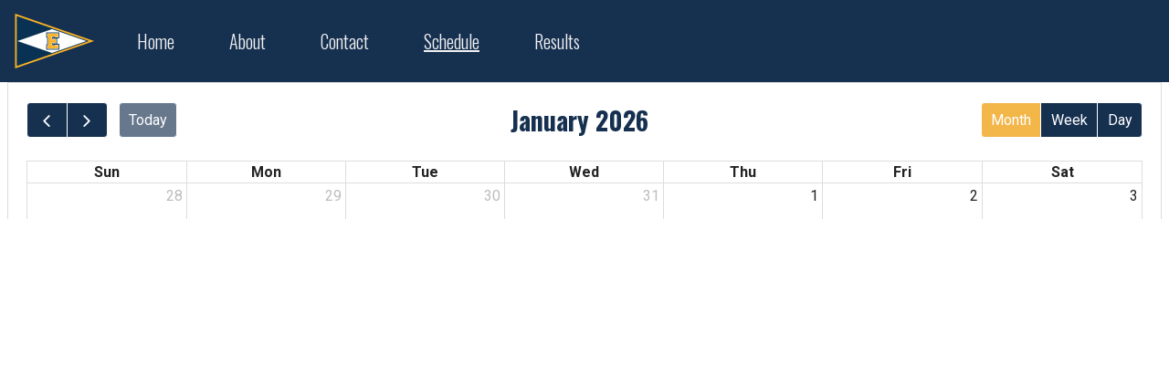

--- FILE ---
content_type: text/html;charset=UTF-8
request_url: https://www.egrsailing.org/schedule
body_size: 728
content:
<!DOCTYPE html><html lang="en"><head>
    <meta charset="UTF-8">
    <meta http-equiv="X-UA-Compatible" content="IE=edge">
    <link href="https://d33wubrfki0l68.cloudfront.net/css/9445a37e4957902ed64e054a11a904457f65bb02/styles.css" rel="stylesheet">
    <meta name="viewport" content="width=device-width, initial-scale=1.0">
    <link rel="apple-touch-icon" sizes="180x180" href="/apple-touch-icon.png">
    <link rel="icon" type="image/png" sizes="32x32" href="/favicon-32x32.png">
    <link rel="icon" type="image/png" sizes="16x16" href="/favicon-16x16.png">
    <link rel="manifest" href="/site.webmanifest">
    <link rel="mask-icon" href="/safari-pinned-tab.svg" color="#313da8">
    <meta name="msapplication-TileColor" content="#ffc40d">
    <meta name="theme-color" content="#ffffff">
    
    <title>Schedule</title>

</head>

<body>
    <link rel="stylesheet" href="https://cdnjs.cloudflare.com/ajax/libs/font-awesome/4.7.0/css/font-awesome.min.css">
    <div class="topnav" id="Mytopnav">
        <b href="./home.html">
            <img style="width: auto;  height: 60px;" src="https://d33wubrfki0l68.cloudfront.net/dc912ec0ecf9e7a92d6f7bc93d5f3daaff969ed8/cc4f9/images/burgee.png" alt="Burgee">
        </b>
        <a href="/home">Home</a>
        <a href="/about">About</a>
        <a href="/contact">Contact</a>
        <a href="/schedule"><u>Schedule</u></a>
        <a href="https://scores.hssailing.org/schools/east-grand-rapids/f22/">Results</a>
        <a href="javascript:void(0);" class="icon" onclick="openNav()">
            <i class="fa fa-bars"></i>
        </a>
    </div>
    <div id="mySidenav" class="sidenav">
        <a href="javascript:void(0)" class="closebtn" onclick="closeNav()">×</a>
        <a href="/home">Home</a>
        <a href="/about">About</a>
        <a href="/contact">Contact</a>
        <a href="/schedule"><u>Schedule</u></a>
        <a href="https://scores.hssailing.org/schools/east-grand-rapids/f22/">Results</a>
    </div>
    <div class="main">
        <iframe src="https://embed.styledcalendar.com/#9AmkrSdwVJfnakGKszYm" title="Styled Calendar" class="styled-calendar-container" style="width: 100%; border: none; overflow: hidden;" data-cy="calendar-embed-iframe" id="iFrameResizer0" scrolling="no"></iframe>
        
    </div>



</body></html>

--- FILE ---
content_type: text/css; charset=utf-8
request_url: https://d33wubrfki0l68.cloudfront.net/css/9445a37e4957902ed64e054a11a904457f65bb02/styles.css
body_size: 919
content:
@import url(https://fonts.googleapis.com/css2?family=Oswald:wght@300&display=swap);.topnav{z-index:1;background-color:#163050;overflow:hidden;position:fixed;top:0;left:0;width:100%;height:90px}.topnav a{float:left;display:block;color:#f2f2f2;text-align:center;padding:30px;text-decoration:none;font-size:20px;font-family:Oswald,sans-serif}.topnav b{padding:15px 15px;margin:auto;float:left;display:block}.topnav c{padding:15px 30px;margin:auto;float:left;display:block;text-align:center;text-decoration:none;font-size:40px;font-family:Oswald,sans-serif;color:#f2b649}.topnav a:hover{color:#f2b649}.topnav a.active{color:#f2b649}.topnav .icon{display:none}.main{margin-top:90px;font-family:Oswald,sans-serif;color:#163050}.sidenav{height:100%;width:0;position:fixed;z-index:1;top:0;right:0;background-color:#163050;overflow-x:hidden;padding-top:60px;transition:.5s}.sidenav a{padding:8px 8px 8px 32px;text-decoration:none;font-size:20px;font-family:Oswald,sans-serif;color:#f2f2f2;display:block;transition:.3s}.sidenav a:hover{color:#f2b649}.sidenav .closebtn{position:absolute;float:right;padding:22px;top:0;right:9px;font-size:36px;margin-left:50px}#main{transition:margin-left .5s;padding:20px}@media screen and (max-height:450px){.sidenav{padding-top:15px}.sidenav a{font-size:18px}}@media screen and (max-width:425px){.topnav .logo{display:none}}@media screen and (min-width:600px){.about{width:70%}}@media screen and (max-width:600px){.topnav a{display:none}.topnav .icon{float:right;display:block}.about{width:70%}}.slideshow-container{max-width:100%;margin:auto;position:relative}.mySlides{display:none}.next:hover,.prev:hover{background-color:rgba(0,0,0,.8)}.dot{cursor:pointer;height:15px;width:15px;margin:10px 2px;background-color:#bbb;border-radius:50%;display:inline-block;transition:background-color .6s ease}.next,.prev{cursor:pointer;position:absolute;top:50%;width:auto;padding:16px;color:#fff;font-weight:700;font-size:18px;transition:.6s ease;border-radius:0 3px 3px 0;user-select:none}.next{right:0;border-radius:3px 0 0 3px}.active,.dot:hover{background-color:#717171}.coaches{padding:20px}input[type=text],select,textarea{width:100%;padding:12px;border:1px solid #ccc;border-radius:4px;box-sizing:border-box;margin-top:6px;margin-bottom:16px;resize:vertical}input[type=email],select,textarea{width:100%;padding:12px;border:1px solid #ccc;border-radius:4px;box-sizing:border-box;margin-top:6px;margin-bottom:16px;resize:vertical}.submit{background-color:#163050;color:#fff;width:100%;padding:12px 20px;border:none;border-radius:4px;cursor:pointer}.submit:hover{background-color:#4787bb}.contactdiv{font-size:20px;border-radius:5px;background-color:#f1f1f1;padding:20px}form{border:4px solid #f1f1f1}.container{text-align:center;padding:10px;background-color:#f1f1f1}input[type=submit],input[type=text]{width:100%;padding:12px;margin:8px 0;display:inline-block;border:1px solid #ccc;box-sizing:border-box;margin-bottom:16px}.homeinfo{background-color:#163050;color:#fff;padding:30px 20px;text-align:center;text-decoration:none;font-size:16px}.button{background-color:#f2b649;border:none;color:#fff;padding:15px 32px;text-align:center;text-decoration:none;display:inline-block;font-size:16px;border-radius:12px}.about{display:block;margin-left:auto;margin-right:auto;border-radius:10px;color:#163050;padding:30px 20px;text-align:center;text-decoration:none;font-size:20px}.thanks{text-align:center}

--- FILE ---
content_type: text/css; charset=utf-8
request_url: https://embed.styledcalendar.com/assets/iframe-BA8AxrSL.css
body_size: 406
content:
:root{--fc-button-active-bg-color: none;--fc-button-active-border-color: none;--fc-button-hover-border-color: none}html{background-color:var(--sc-main-background-color)}#styled-calendar-container{background-color:var(--sc-main-background-color);padding:var(--sc-main-padding);border:var(--sc-main-border);border-radius:var(--sc-main-border-radius);font-family:var(--sc-body-font-family);font-size:var(--sc-body-font-size);font-weight:var(--sc-body-font-weight);color:var(--sc-base-body-font-color);font-style:var(--sc-body-font-style);font-display:block!important}#styled-calendar-container button{font-family:var(--sc-body-font-family)}.fc .fc-toolbar-title{font-family:var(--sc-title-font-family);font-size:var(--sc-title-font-size);font-weight:var(--sc-title-font-weight);color:var(--sc-title-font-color);font-style:var(--sc-title-font-style)}a:-webkit-any-link{color:var(--sc-base-body-font-color)}.fc-daygrid-event{white-space:var(--sc-grid-event-white-space)}.fc-daygrid-dot-event .fc-event-title{font-weight:400}.fc-daygrid-event-dot,.fc-list-event-dot{border-color:var(--sc-event-dot-color)!important}.fc-event-time{font-weight:700}.fc-toolbar-chunk{display:flex;flex-wrap:wrap;align-items:center}.fc .fc-button,.fc .fc-button-primary:focus,.fc .fc-button:focus{box-shadow:none!important}.fc .fc-button{border:var(--sc-button-border)!important;border-radius:var(--sc-button-border-radius)}.fc .fc-button .fc-icon{font-size:var(--sc-button-icons-size)}.fc .fc-event{cursor:pointer}.fc .fc-daygrid-block-event,.fc .fc-timegrid-event{border:var(--sc-block-event-border)!important;border-radius:var(--sc-block-event-border-radius)}.fc .fc-daygrid-block-event:hover,.fc .fc-timegrid-event:hover{background-color:var(--sc-block-event-background-color-hovered)!important}.fc .fc-daygrid-dot-event{color:var(--sc-dot-event-text-color)!important;background-color:var(--sc-dot-event-background-color);border:var(--sc-dot-event-border)!important;border-radius:var(--sc-dot-event-border-radius)}.fc .fc-daygrid-dot-event:hover{background-color:var(--sc-dot-event-background-color-hovered)}.fc .fc-scrollgrid .fc-scrollgrid-section-header>th{background-color:var(--sc-grid-day-header-background-color)}.fc .fc-list-day .fc-cell-shaded{background-color:var(--sc-list-day-header-background-color)}.fc .fc-view-harness{background-color:var(--sc-inner-calendar-background-color)}.fc .fc-day-past{background-color:var(--sc-past-day-background-color)}.fc .fc-day-future{background-color:var(--sc-future-day-background-color)}.fc .fc-day-disabled{background-color:var(--sc-disabled-day-background-color)}.sc-font-loading *{color:transparent!important}.sc-overlay-container-outer{z-index:9999}.sc-overlay-container-inner{display:flex;flex-direction:column;gap:20px;min-width:280px;max-width:var(--sc-event-overlay-max-width);padding:var(--sc-event-overlay-padding);border:var(--sc-event-overlay-border);border-radius:var(--sc-event-overlay-border-radius);box-shadow:var(--sc-event-overlay-box-shadow);background-color:var(--sc-event-overlay-background-color)}.sc-overlay-row{display:flex;align-items:start}.sc-overlay-row .sc-overlay-icon,.sc-overlay-row .sc-overlay-row-content{min-height:40px}.sc-overlay-icon{flex-shrink:0;margin-inline-end:20px}.sc-overlay-row-content{display:flex;flex-direction:row;align-items:center;overflow:hidden}.sc-overlay-row-title h3{margin-top:0;margin-bottom:4px}.sc-overlay-row-title .sc-overlay-icon{fill:var(--sc-event-overlay-primary-icon-color)}.sc-overlay-icon{display:block;fill:var(--sc-event-overlay-secondary-icon-color);stroke:var(--sc-event-overlay-secondary-icon-color)}.sc-overlay-row-description .event-description{white-space:pre-wrap;word-wrap:break-word;overflow-x:hidden}.sc-overlay-row-attachments ul{margin:0;padding:0;list-style:none}.sc-overlay-row-cta a{width:100%}.sc-overlay-row-cta button{display:inline-block;width:100%;padding:.4em .65em;font-size:1em;line-height:1.5;cursor:pointer;color:var(--fc-button-text-color);background-color:var(--fc-button-bg-color);border:var(--sc-button-border);border-radius:var(--sc-button-border-radius)}.sc-overlay-row-cta button:hover{background-color:var(--fc-button-hover-bg-color)}


--- FILE ---
content_type: text/javascript; charset=utf-8
request_url: https://embed.styledcalendar.com/assets/rrule-DS0N8uj9.js
body_size: 11550
content:
import{_ as he,a as A,b as h}from"./iframe.d8_tp7US.js";var ae=["MO","TU","WE","TH","FR","SA","SU"],Y=(function(){function t(e,r){if(r===0)throw new Error("Can't create weekday with n == 0");this.weekday=e,this.n=r}return t.fromStr=function(e){return new t(ae.indexOf(e))},t.prototype.nth=function(e){return this.n===e?this:new t(this.weekday,e)},t.prototype.equals=function(e){return this.weekday===e.weekday&&this.n===e.n},t.prototype.toString=function(){var e=ae[this.weekday];return this.n&&(e=(this.n>0?"+":"")+String(this.n)+e),e},t.prototype.getJsWeekday=function(){return this.weekday===6?0:this.weekday+1},t})(),T=function(t){return t!=null},N=function(t){return typeof t=="number"},ye=function(t){return typeof t=="string"&&ae.includes(t)},O=Array.isArray,R=function(t,e){e===void 0&&(e=t),arguments.length===1&&(e=t,t=0);for(var r=[],n=t;n<e;n++)r.push(n);return r},m=function(t,e){var r=0,n=[];if(O(t))for(;r<e;r++)n[r]=[].concat(t);else for(;r<e;r++)n[r]=t;return n},je=function(t){return O(t)?t:[t]};function P(t,e,r){r===void 0&&(r=" ");var n=String(t);return e=e>>0,n.length>e?String(n):(e=e-n.length,e>r.length&&(r+=m(r,e/r.length)),r.slice(0,e)+String(n))}var Ke=function(t,e,r){var n=t.split(e);return r?n.slice(0,r).concat([n.slice(r).join(e)]):n},M=function(t,e){var r=t%e;return r*e<0?r+e:r},re=function(t,e){return{div:Math.floor(t/e),mod:M(t,e)}},_=function(t){return!T(t)||t.length===0},x=function(t){return!_(t)},g=function(t,e){return x(t)&&t.indexOf(e)!==-1},j=function(t,e,r,n,a,i){return n===void 0&&(n=0),a===void 0&&(a=0),i===void 0&&(i=0),new Date(Date.UTC(t,e-1,r,n,a,i))},Pe=[31,28,31,30,31,30,31,31,30,31,30,31],Le=1e3*60*60*24,Ae=9999,Ne=j(1970,1,1),qe=[6,0,1,2,3,4,5],X=function(t){return t%4===0&&t%100!==0||t%400===0},_e=function(t){return t instanceof Date},G=function(t){return _e(t)&&!isNaN(t.getTime())},Fe=function(t,e){var r=t.getTime(),n=e.getTime(),a=r-n;return Math.round(a/Le)},ie=function(t){return Fe(t,Ne)},Re=function(t){return new Date(Ne.getTime()+t*Le)},Ze=function(t){var e=t.getUTCMonth();return e===1&&X(t.getUTCFullYear())?29:Pe[e]},F=function(t){return qe[t.getUTCDay()]},pe=function(t,e){var r=j(t,e+1,1);return[F(r),Ze(r)]},Ie=function(t,e){return e=e||t,new Date(Date.UTC(t.getUTCFullYear(),t.getUTCMonth(),t.getUTCDate(),e.getHours(),e.getMinutes(),e.getSeconds(),e.getMilliseconds()))},se=function(t){var e=new Date(t.getTime());return e},ve=function(t){for(var e=[],r=0;r<t.length;r++)e.push(se(t[r]));return e},$=function(t){t.sort(function(e,r){return e.getTime()-r.getTime()})},fe=function(t,e){e===void 0&&(e=!0);var r=new Date(t);return[P(r.getUTCFullYear().toString(),4,"0"),P(r.getUTCMonth()+1,2,"0"),P(r.getUTCDate(),2,"0"),"T",P(r.getUTCHours(),2,"0"),P(r.getUTCMinutes(),2,"0"),P(r.getUTCSeconds(),2,"0"),e?"Z":""].join("")},le=function(t){var e=/^(\d{4})(\d{2})(\d{2})(T(\d{2})(\d{2})(\d{2})Z?)?$/,r=e.exec(t);if(!r)throw new Error("Invalid UNTIL value: ".concat(t));return new Date(Date.UTC(parseInt(r[1],10),parseInt(r[2],10)-1,parseInt(r[3],10),parseInt(r[5],10)||0,parseInt(r[6],10)||0,parseInt(r[7],10)||0))},be=function(t,e){var r=t.toLocaleString("sv-SE",{timeZone:e});return r.replace(" ","T")+"Z"},Be=function(t,e){var r=Intl.DateTimeFormat().resolvedOptions().timeZone,n=new Date(be(t,r)),a=new Date(be(t,e!=null?e:"UTC")),i=a.getTime()-n.getTime();return new Date(t.getTime()-i)},q=(function(){function t(e,r){this.minDate=null,this.maxDate=null,this._result=[],this.total=0,this.method=e,this.args=r,e==="between"?(this.maxDate=r.inc?r.before:new Date(r.before.getTime()-1),this.minDate=r.inc?r.after:new Date(r.after.getTime()+1)):e==="before"?this.maxDate=r.inc?r.dt:new Date(r.dt.getTime()-1):e==="after"&&(this.minDate=r.inc?r.dt:new Date(r.dt.getTime()+1))}return t.prototype.accept=function(e){++this.total;var r=this.minDate&&e<this.minDate,n=this.maxDate&&e>this.maxDate;if(this.method==="between"){if(r)return!0;if(n)return!1}else if(this.method==="before"){if(n)return!1}else if(this.method==="after")return r?!0:(this.add(e),!1);return this.add(e)},t.prototype.add=function(e){return this._result.push(e),!0},t.prototype.getValue=function(){var e=this._result;switch(this.method){case"all":case"between":return e;case"before":case"after":default:return e.length?e[e.length-1]:null}},t.prototype.clone=function(){return new t(this.method,this.args)},t})(),me=(function(t){he(e,t);function e(r,n,a){var i=t.call(this,r,n)||this;return i.iterator=a,i}return e.prototype.add=function(r){return this.iterator(r,this._result.length)?(this._result.push(r),!0):!1},e})(q),J={dayNames:["Sunday","Monday","Tuesday","Wednesday","Thursday","Friday","Saturday"],monthNames:["January","February","March","April","May","June","July","August","September","October","November","December"],tokens:{SKIP:/^[ \r\n\t]+|^\.$/,number:/^[1-9][0-9]*/,numberAsText:/^(one|two|three)/i,every:/^every/i,"day(s)":/^days?/i,"weekday(s)":/^weekdays?/i,"week(s)":/^weeks?/i,"hour(s)":/^hours?/i,"minute(s)":/^minutes?/i,"month(s)":/^months?/i,"year(s)":/^years?/i,on:/^(on|in)/i,at:/^(at)/i,the:/^the/i,first:/^first/i,second:/^second/i,third:/^third/i,nth:/^([1-9][0-9]*)(\.|th|nd|rd|st)/i,last:/^last/i,for:/^for/i,"time(s)":/^times?/i,until:/^(un)?til/i,monday:/^mo(n(day)?)?/i,tuesday:/^tu(e(s(day)?)?)?/i,wednesday:/^we(d(n(esday)?)?)?/i,thursday:/^th(u(r(sday)?)?)?/i,friday:/^fr(i(day)?)?/i,saturday:/^sa(t(urday)?)?/i,sunday:/^su(n(day)?)?/i,january:/^jan(uary)?/i,february:/^feb(ruary)?/i,march:/^mar(ch)?/i,april:/^apr(il)?/i,may:/^may/i,june:/^june?/i,july:/^july?/i,august:/^aug(ust)?/i,september:/^sep(t(ember)?)?/i,october:/^oct(ober)?/i,november:/^nov(ember)?/i,december:/^dec(ember)?/i,comma:/^(,\s*|(and|or)\s*)+/i}},we=function(t,e){return t.indexOf(e)!==-1},Ge=function(t){return t.toString()},Xe=function(t,e,r){return"".concat(e," ").concat(r,", ").concat(t)},C=(function(){function t(e,r,n,a){if(r===void 0&&(r=Ge),n===void 0&&(n=J),a===void 0&&(a=Xe),this.text=[],this.language=n||J,this.gettext=r,this.dateFormatter=a,this.rrule=e,this.options=e.options,this.origOptions=e.origOptions,this.origOptions.bymonthday){var i=[].concat(this.options.bymonthday),u=[].concat(this.options.bynmonthday);i.sort(function(d,y){return d-y}),u.sort(function(d,y){return y-d}),this.bymonthday=i.concat(u),this.bymonthday.length||(this.bymonthday=null)}if(T(this.origOptions.byweekday)){var s=O(this.origOptions.byweekday)?this.origOptions.byweekday:[this.origOptions.byweekday],o=String(s);this.byweekday={allWeeks:s.filter(function(d){return!d.n}),someWeeks:s.filter(function(d){return!!d.n}),isWeekdays:o.indexOf("MO")!==-1&&o.indexOf("TU")!==-1&&o.indexOf("WE")!==-1&&o.indexOf("TH")!==-1&&o.indexOf("FR")!==-1&&o.indexOf("SA")===-1&&o.indexOf("SU")===-1,isEveryDay:o.indexOf("MO")!==-1&&o.indexOf("TU")!==-1&&o.indexOf("WE")!==-1&&o.indexOf("TH")!==-1&&o.indexOf("FR")!==-1&&o.indexOf("SA")!==-1&&o.indexOf("SU")!==-1};var l=function(d,y){return d.weekday-y.weekday};this.byweekday.allWeeks.sort(l),this.byweekday.someWeeks.sort(l),this.byweekday.allWeeks.length||(this.byweekday.allWeeks=null),this.byweekday.someWeeks.length||(this.byweekday.someWeeks=null)}else this.byweekday=null}return t.isFullyConvertible=function(e){var r=!0;if(!(e.options.freq in t.IMPLEMENTED)||e.origOptions.until&&e.origOptions.count)return!1;for(var n in e.origOptions){if(we(["dtstart","tzid","wkst","freq"],n))return!0;if(!we(t.IMPLEMENTED[e.options.freq],n))return!1}return r},t.prototype.isFullyConvertible=function(){return t.isFullyConvertible(this.rrule)},t.prototype.toString=function(){var e=this.gettext;if(!(this.options.freq in t.IMPLEMENTED))return e("RRule error: Unable to fully convert this rrule to text");if(this.text=[e("every")],this[p.FREQUENCIES[this.options.freq]](),this.options.until){this.add(e("until"));var r=this.options.until;this.add(this.dateFormatter(r.getUTCFullYear(),this.language.monthNames[r.getUTCMonth()],r.getUTCDate()))}else this.options.count&&this.add(e("for")).add(this.options.count.toString()).add(this.plural(this.options.count)?e("times"):e("time"));return this.isFullyConvertible()||this.add(e("(~ approximate)")),this.text.join("")},t.prototype.HOURLY=function(){var e=this.gettext;this.options.interval!==1&&this.add(this.options.interval.toString()),this.add(this.plural(this.options.interval)?e("hours"):e("hour"))},t.prototype.MINUTELY=function(){var e=this.gettext;this.options.interval!==1&&this.add(this.options.interval.toString()),this.add(this.plural(this.options.interval)?e("minutes"):e("minute"))},t.prototype.DAILY=function(){var e=this.gettext;this.options.interval!==1&&this.add(this.options.interval.toString()),this.byweekday&&this.byweekday.isWeekdays?this.add(this.plural(this.options.interval)?e("weekdays"):e("weekday")):this.add(this.plural(this.options.interval)?e("days"):e("day")),this.origOptions.bymonth&&(this.add(e("in")),this._bymonth()),this.bymonthday?this._bymonthday():this.byweekday?this._byweekday():this.origOptions.byhour&&this._byhour()},t.prototype.WEEKLY=function(){var e=this.gettext;this.options.interval!==1&&this.add(this.options.interval.toString()).add(this.plural(this.options.interval)?e("weeks"):e("week")),this.byweekday&&this.byweekday.isWeekdays?this.options.interval===1?this.add(this.plural(this.options.interval)?e("weekdays"):e("weekday")):this.add(e("on")).add(e("weekdays")):this.byweekday&&this.byweekday.isEveryDay?this.add(this.plural(this.options.interval)?e("days"):e("day")):(this.options.interval===1&&this.add(e("week")),this.origOptions.bymonth&&(this.add(e("in")),this._bymonth()),this.bymonthday?this._bymonthday():this.byweekday&&this._byweekday(),this.origOptions.byhour&&this._byhour())},t.prototype.MONTHLY=function(){var e=this.gettext;this.origOptions.bymonth?(this.options.interval!==1&&(this.add(this.options.interval.toString()).add(e("months")),this.plural(this.options.interval)&&this.add(e("in"))),this._bymonth()):(this.options.interval!==1&&this.add(this.options.interval.toString()),this.add(this.plural(this.options.interval)?e("months"):e("month"))),this.bymonthday?this._bymonthday():this.byweekday&&this.byweekday.isWeekdays?this.add(e("on")).add(e("weekdays")):this.byweekday&&this._byweekday()},t.prototype.YEARLY=function(){var e=this.gettext;this.origOptions.bymonth?(this.options.interval!==1&&(this.add(this.options.interval.toString()),this.add(e("years"))),this._bymonth()):(this.options.interval!==1&&this.add(this.options.interval.toString()),this.add(this.plural(this.options.interval)?e("years"):e("year"))),this.bymonthday?this._bymonthday():this.byweekday&&this._byweekday(),this.options.byyearday&&this.add(e("on the")).add(this.list(this.options.byyearday,this.nth,e("and"))).add(e("day")),this.options.byweekno&&this.add(e("in")).add(this.plural(this.options.byweekno.length)?e("weeks"):e("week")).add(this.list(this.options.byweekno,void 0,e("and")))},t.prototype._bymonthday=function(){var e=this.gettext;this.byweekday&&this.byweekday.allWeeks?this.add(e("on")).add(this.list(this.byweekday.allWeeks,this.weekdaytext,e("or"))).add(e("the")).add(this.list(this.bymonthday,this.nth,e("or"))):this.add(e("on the")).add(this.list(this.bymonthday,this.nth,e("and")))},t.prototype._byweekday=function(){var e=this.gettext;this.byweekday.allWeeks&&!this.byweekday.isWeekdays&&this.add(e("on")).add(this.list(this.byweekday.allWeeks,this.weekdaytext)),this.byweekday.someWeeks&&(this.byweekday.allWeeks&&this.add(e("and")),this.add(e("on the")).add(this.list(this.byweekday.someWeeks,this.weekdaytext,e("and"))))},t.prototype._byhour=function(){var e=this.gettext;this.add(e("at")).add(this.list(this.origOptions.byhour,void 0,e("and")))},t.prototype._bymonth=function(){this.add(this.list(this.options.bymonth,this.monthtext,this.gettext("and")))},t.prototype.nth=function(e){e=parseInt(e.toString(),10);var r,n=this.gettext;if(e===-1)return n("last");var a=Math.abs(e);switch(a){case 1:case 21:case 31:r=a+n("st");break;case 2:case 22:r=a+n("nd");break;case 3:case 23:r=a+n("rd");break;default:r=a+n("th")}return e<0?r+" "+n("last"):r},t.prototype.monthtext=function(e){return this.language.monthNames[e-1]},t.prototype.weekdaytext=function(e){var r=N(e)?(e+1)%7:e.getJsWeekday();return(e.n?this.nth(e.n)+" ":"")+this.language.dayNames[r]},t.prototype.plural=function(e){return e%100!==1},t.prototype.add=function(e){return this.text.push(" "),this.text.push(e),this},t.prototype.list=function(e,r,n,a){var i=this;a===void 0&&(a=","),O(e)||(e=[e]);var u=function(o,l,d){for(var y="",f=0;f<o.length;f++)f!==0&&(f===o.length-1?y+=" "+d+" ":y+=l+" "),y+=o[f];return y};r=r||function(o){return o.toString()};var s=function(o){return r&&r.call(i,o)};return n?u(e.map(s),a,n):e.map(s).join(a+" ")},t})(),$e=(function(){function t(e){this.done=!0,this.rules=e}return t.prototype.start=function(e){return this.text=e,this.done=!1,this.nextSymbol()},t.prototype.isDone=function(){return this.done&&this.symbol===null},t.prototype.nextSymbol=function(){var e,r;this.symbol=null,this.value=null;do{if(this.done)return!1;var n=void 0;e=null;for(var a in this.rules){n=this.rules[a];var i=n.exec(this.text);i&&(e===null||i[0].length>e[0].length)&&(e=i,r=a)}if(e!=null&&(this.text=this.text.substr(e[0].length),this.text===""&&(this.done=!0)),e==null){this.done=!0,this.symbol=null,this.value=null;return}}while(r==="SKIP");return this.symbol=r,this.value=e,!0},t.prototype.accept=function(e){if(this.symbol===e){if(this.value){var r=this.value;return this.nextSymbol(),r}return this.nextSymbol(),!0}return!1},t.prototype.acceptNumber=function(){return this.accept("number")},t.prototype.expect=function(e){if(this.accept(e))return!0;throw new Error("expected "+e+" but found "+this.symbol)},t})();function Ce(t,e){e===void 0&&(e=J);var r={},n=new $e(e.tokens);if(!n.start(t))return null;return a(),r;function a(){n.expect("every");var f=n.acceptNumber();if(f&&(r.interval=parseInt(f[0],10)),n.isDone())throw new Error("Unexpected end");switch(n.symbol){case"day(s)":r.freq=p.DAILY,n.nextSymbol()&&(u(),y());break;case"weekday(s)":r.freq=p.WEEKLY,r.byweekday=[p.MO,p.TU,p.WE,p.TH,p.FR],n.nextSymbol(),u(),y();break;case"week(s)":r.freq=p.WEEKLY,n.nextSymbol()&&(i(),u(),y());break;case"hour(s)":r.freq=p.HOURLY,n.nextSymbol()&&(i(),y());break;case"minute(s)":r.freq=p.MINUTELY,n.nextSymbol()&&(i(),y());break;case"month(s)":r.freq=p.MONTHLY,n.nextSymbol()&&(i(),y());break;case"year(s)":r.freq=p.YEARLY,n.nextSymbol()&&(i(),y());break;case"monday":case"tuesday":case"wednesday":case"thursday":case"friday":case"saturday":case"sunday":r.freq=p.WEEKLY;var c=n.symbol.substr(0,2).toUpperCase();if(r.byweekday=[p[c]],!n.nextSymbol())return;for(;n.accept("comma");){if(n.isDone())throw new Error("Unexpected end");var v=o();if(!v)throw new Error("Unexpected symbol "+n.symbol+", expected weekday");r.byweekday.push(p[v]),n.nextSymbol()}u(),d(),y();break;case"january":case"february":case"march":case"april":case"may":case"june":case"july":case"august":case"september":case"october":case"november":case"december":if(r.freq=p.YEARLY,r.bymonth=[s()],!n.nextSymbol())return;for(;n.accept("comma");){if(n.isDone())throw new Error("Unexpected end");var k=s();if(!k)throw new Error("Unexpected symbol "+n.symbol+", expected month");r.bymonth.push(k),n.nextSymbol()}i(),y();break;default:throw new Error("Unknown symbol")}}function i(){var f=n.accept("on"),c=n.accept("the");if(f||c)do{var v=l(),k=o(),b=s();if(v)k?(n.nextSymbol(),r.byweekday||(r.byweekday=[]),r.byweekday.push(p[k].nth(v))):(r.bymonthday||(r.bymonthday=[]),r.bymonthday.push(v),n.accept("day(s)"));else if(k)n.nextSymbol(),r.byweekday||(r.byweekday=[]),r.byweekday.push(p[k]);else if(n.symbol==="weekday(s)")n.nextSymbol(),r.byweekday||(r.byweekday=[p.MO,p.TU,p.WE,p.TH,p.FR]);else if(n.symbol==="week(s)"){n.nextSymbol();var E=n.acceptNumber();if(!E)throw new Error("Unexpected symbol "+n.symbol+", expected week number");for(r.byweekno=[parseInt(E[0],10)];n.accept("comma");){if(E=n.acceptNumber(),!E)throw new Error("Unexpected symbol "+n.symbol+"; expected monthday");r.byweekno.push(parseInt(E[0],10))}}else if(b)n.nextSymbol(),r.bymonth||(r.bymonth=[]),r.bymonth.push(b);else return}while(n.accept("comma")||n.accept("the")||n.accept("on"))}function u(){var f=n.accept("at");if(f)do{var c=n.acceptNumber();if(!c)throw new Error("Unexpected symbol "+n.symbol+", expected hour");for(r.byhour=[parseInt(c[0],10)];n.accept("comma");){if(c=n.acceptNumber(),!c)throw new Error("Unexpected symbol "+n.symbol+"; expected hour");r.byhour.push(parseInt(c[0],10))}}while(n.accept("comma")||n.accept("at"))}function s(){switch(n.symbol){case"january":return 1;case"february":return 2;case"march":return 3;case"april":return 4;case"may":return 5;case"june":return 6;case"july":return 7;case"august":return 8;case"september":return 9;case"october":return 10;case"november":return 11;case"december":return 12;default:return!1}}function o(){switch(n.symbol){case"monday":case"tuesday":case"wednesday":case"thursday":case"friday":case"saturday":case"sunday":return n.symbol.substr(0,2).toUpperCase();default:return!1}}function l(){switch(n.symbol){case"last":return n.nextSymbol(),-1;case"first":return n.nextSymbol(),1;case"second":return n.nextSymbol(),n.accept("last")?-2:2;case"third":return n.nextSymbol(),n.accept("last")?-3:3;case"nth":var f=parseInt(n.value[1],10);if(f<-366||f>366)throw new Error("Nth out of range: "+f);return n.nextSymbol(),n.accept("last")?-f:f;default:return!1}}function d(){n.accept("on"),n.accept("the");var f=l();if(f)for(r.bymonthday=[f],n.nextSymbol();n.accept("comma");){if(f=l(),!f)throw new Error("Unexpected symbol "+n.symbol+"; expected monthday");r.bymonthday.push(f),n.nextSymbol()}}function y(){if(n.symbol==="until"){var f=Date.parse(n.text);if(!f)throw new Error("Cannot parse until date:"+n.text);r.until=new Date(f)}else n.accept("for")&&(r.count=parseInt(n.value[0],10),n.expect("number"))}}var w;(function(t){t[t.YEARLY=0]="YEARLY",t[t.MONTHLY=1]="MONTHLY",t[t.WEEKLY=2]="WEEKLY",t[t.DAILY=3]="DAILY",t[t.HOURLY=4]="HOURLY",t[t.MINUTELY=5]="MINUTELY",t[t.SECONDLY=6]="SECONDLY"})(w||(w={}));function de(t){return t<w.HOURLY}var Je=function(t,e){return e===void 0&&(e=J),new p(Ce(t,e)||void 0)},Z=["count","until","interval","byweekday","bymonthday","bymonth"];C.IMPLEMENTED=[];C.IMPLEMENTED[w.HOURLY]=Z;C.IMPLEMENTED[w.MINUTELY]=Z;C.IMPLEMENTED[w.DAILY]=["byhour"].concat(Z);C.IMPLEMENTED[w.WEEKLY]=Z;C.IMPLEMENTED[w.MONTHLY]=Z;C.IMPLEMENTED[w.YEARLY]=["byweekno","byyearday"].concat(Z);var Qe=function(t,e,r,n){return new C(t,e,r,n).toString()},Ve=C.isFullyConvertible,Q=(function(){function t(e,r,n,a){this.hour=e,this.minute=r,this.second=n,this.millisecond=a||0}return t.prototype.getHours=function(){return this.hour},t.prototype.getMinutes=function(){return this.minute},t.prototype.getSeconds=function(){return this.second},t.prototype.getMilliseconds=function(){return this.millisecond},t.prototype.getTime=function(){return(this.hour*60*60+this.minute*60+this.second)*1e3+this.millisecond},t})(),et=(function(t){he(e,t);function e(r,n,a,i,u,s,o){var l=t.call(this,i,u,s,o)||this;return l.year=r,l.month=n,l.day=a,l}return e.fromDate=function(r){return new this(r.getUTCFullYear(),r.getUTCMonth()+1,r.getUTCDate(),r.getUTCHours(),r.getUTCMinutes(),r.getUTCSeconds(),r.valueOf()%1e3)},e.prototype.getWeekday=function(){return F(new Date(this.getTime()))},e.prototype.getTime=function(){return new Date(Date.UTC(this.year,this.month-1,this.day,this.hour,this.minute,this.second,this.millisecond)).getTime()},e.prototype.getDay=function(){return this.day},e.prototype.getMonth=function(){return this.month},e.prototype.getYear=function(){return this.year},e.prototype.addYears=function(r){this.year+=r},e.prototype.addMonths=function(r){if(this.month+=r,this.month>12){var n=Math.floor(this.month/12),a=M(this.month,12);this.month=a,this.year+=n,this.month===0&&(this.month=12,--this.year)}},e.prototype.addWeekly=function(r,n){n>this.getWeekday()?this.day+=-(this.getWeekday()+1+(6-n))+r*7:this.day+=-(this.getWeekday()-n)+r*7,this.fixDay()},e.prototype.addDaily=function(r){this.day+=r,this.fixDay()},e.prototype.addHours=function(r,n,a){for(n&&(this.hour+=Math.floor((23-this.hour)/r)*r);;){this.hour+=r;var i=re(this.hour,24),u=i.div,s=i.mod;if(u&&(this.hour=s,this.addDaily(u)),_(a)||g(a,this.hour))break}},e.prototype.addMinutes=function(r,n,a,i){for(n&&(this.minute+=Math.floor((1439-(this.hour*60+this.minute))/r)*r);;){this.minute+=r;var u=re(this.minute,60),s=u.div,o=u.mod;if(s&&(this.minute=o,this.addHours(s,!1,a)),(_(a)||g(a,this.hour))&&(_(i)||g(i,this.minute)))break}},e.prototype.addSeconds=function(r,n,a,i,u){for(n&&(this.second+=Math.floor((86399-(this.hour*3600+this.minute*60+this.second))/r)*r);;){this.second+=r;var s=re(this.second,60),o=s.div,l=s.mod;if(o&&(this.second=l,this.addMinutes(o,!1,a,i)),(_(a)||g(a,this.hour))&&(_(i)||g(i,this.minute))&&(_(u)||g(u,this.second)))break}},e.prototype.fixDay=function(){if(!(this.day<=28)){var r=pe(this.year,this.month-1)[1];if(!(this.day<=r))for(;this.day>r;){if(this.day-=r,++this.month,this.month===13&&(this.month=1,++this.year,this.year>Ae))return;r=pe(this.year,this.month-1)[1]}}},e.prototype.add=function(r,n){var a=r.freq,i=r.interval,u=r.wkst,s=r.byhour,o=r.byminute,l=r.bysecond;switch(a){case w.YEARLY:return this.addYears(i);case w.MONTHLY:return this.addMonths(i);case w.WEEKLY:return this.addWeekly(i,u);case w.DAILY:return this.addDaily(i);case w.HOURLY:return this.addHours(i,n,s);case w.MINUTELY:return this.addMinutes(i,n,s,o);case w.SECONDLY:return this.addSeconds(i,n,s,o,l)}},e})(Q);function We(t){for(var e=[],r=Object.keys(t),n=0,a=r;n<a.length;n++){var i=a[n];g(Ut,i)||e.push(i),_e(t[i])&&!G(t[i])&&e.push(i)}if(e.length)throw new Error("Invalid options: "+e.join(", "));return A({},t)}function tt(t){var e=A(A({},ce),We(t));if(T(e.byeaster)&&(e.freq=p.YEARLY),!(T(e.freq)&&p.FREQUENCIES[e.freq]))throw new Error("Invalid frequency: ".concat(e.freq," ").concat(t.freq));if(e.dtstart||(e.dtstart=new Date(new Date().setMilliseconds(0))),T(e.wkst)?N(e.wkst)||(e.wkst=e.wkst.weekday):e.wkst=p.MO.weekday,T(e.bysetpos)){N(e.bysetpos)&&(e.bysetpos=[e.bysetpos]);for(var r=0;r<e.bysetpos.length;r++){var n=e.bysetpos[r];if(n===0||!(n>=-366&&n<=366))throw new Error("bysetpos must be between 1 and 366, or between -366 and -1")}}if(!(e.byweekno||x(e.byweekno)||x(e.byyearday)||e.bymonthday||x(e.bymonthday)||T(e.byweekday)||T(e.byeaster)))switch(e.freq){case p.YEARLY:e.bymonth||(e.bymonth=e.dtstart.getUTCMonth()+1),e.bymonthday=e.dtstart.getUTCDate();break;case p.MONTHLY:e.bymonthday=e.dtstart.getUTCDate();break;case p.WEEKLY:e.byweekday=[F(e.dtstart)];break}if(T(e.bymonth)&&!O(e.bymonth)&&(e.bymonth=[e.bymonth]),T(e.byyearday)&&!O(e.byyearday)&&N(e.byyearday)&&(e.byyearday=[e.byyearday]),!T(e.bymonthday))e.bymonthday=[],e.bynmonthday=[];else if(O(e.bymonthday)){for(var a=[],i=[],r=0;r<e.bymonthday.length;r++){var n=e.bymonthday[r];n>0?a.push(n):n<0&&i.push(n)}e.bymonthday=a,e.bynmonthday=i}else e.bymonthday<0?(e.bynmonthday=[e.bymonthday],e.bymonthday=[]):(e.bynmonthday=[],e.bymonthday=[e.bymonthday]);if(T(e.byweekno)&&!O(e.byweekno)&&(e.byweekno=[e.byweekno]),!T(e.byweekday))e.bynweekday=null;else if(N(e.byweekday))e.byweekday=[e.byweekday],e.bynweekday=null;else if(ye(e.byweekday))e.byweekday=[Y.fromStr(e.byweekday).weekday],e.bynweekday=null;else if(e.byweekday instanceof Y)!e.byweekday.n||e.freq>p.MONTHLY?(e.byweekday=[e.byweekday.weekday],e.bynweekday=null):(e.bynweekday=[[e.byweekday.weekday,e.byweekday.n]],e.byweekday=null);else{for(var u=[],s=[],r=0;r<e.byweekday.length;r++){var o=e.byweekday[r];if(N(o)){u.push(o);continue}else if(ye(o)){u.push(Y.fromStr(o).weekday);continue}!o.n||e.freq>p.MONTHLY?u.push(o.weekday):s.push([o.weekday,o.n])}e.byweekday=x(u)?u:null,e.bynweekday=x(s)?s:null}return T(e.byhour)?N(e.byhour)&&(e.byhour=[e.byhour]):e.byhour=e.freq<p.HOURLY?[e.dtstart.getUTCHours()]:null,T(e.byminute)?N(e.byminute)&&(e.byminute=[e.byminute]):e.byminute=e.freq<p.MINUTELY?[e.dtstart.getUTCMinutes()]:null,T(e.bysecond)?N(e.bysecond)&&(e.bysecond=[e.bysecond]):e.bysecond=e.freq<p.SECONDLY?[e.dtstart.getUTCSeconds()]:null,{parsedOptions:e}}function rt(t){var e=t.dtstart.getTime()%1e3;if(!de(t.freq))return[];var r=[];return t.byhour.forEach(function(n){t.byminute.forEach(function(a){t.bysecond.forEach(function(i){r.push(new Q(n,a,i,e))})})}),r}function oe(t){var e=t.split("\n").map(nt).filter(function(r){return r!==null});return A(A({},e[0]),e[1])}function V(t){var e={},r=/DTSTART(?:;TZID=([^:=]+?))?(?::|=)([^;\s]+)/i.exec(t);if(!r)return e;var n=r[1],a=r[2];return n&&(e.tzid=n),e.dtstart=le(a),e}function nt(t){if(t=t.replace(/^\s+|\s+$/,""),!t.length)return null;var e=/^([A-Z]+?)[:;]/.exec(t.toUpperCase());if(!e)return ke(t);var r=e[1];switch(r.toUpperCase()){case"RRULE":case"EXRULE":return ke(t);case"DTSTART":return V(t);default:throw new Error("Unsupported RFC prop ".concat(r," in ").concat(t))}}function ke(t){var e=t.replace(/^RRULE:/i,""),r=V(e),n=t.replace(/^(?:RRULE|EXRULE):/i,"").split(";");return n.forEach(function(a){var i=a.split("="),u=i[0],s=i[1];switch(u.toUpperCase()){case"FREQ":r.freq=w[s.toUpperCase()];break;case"WKST":r.wkst=L[s.toUpperCase()];break;case"COUNT":case"INTERVAL":case"BYSETPOS":case"BYMONTH":case"BYMONTHDAY":case"BYYEARDAY":case"BYWEEKNO":case"BYHOUR":case"BYMINUTE":case"BYSECOND":var o=at(s),l=u.toLowerCase();r[l]=o;break;case"BYWEEKDAY":case"BYDAY":r.byweekday=it(s);break;case"DTSTART":case"TZID":var d=V(t);r.tzid=d.tzid,r.dtstart=d.dtstart;break;case"UNTIL":r.until=le(s);break;case"BYEASTER":r.byeaster=Number(s);break;default:throw new Error("Unknown RRULE property '"+u+"'")}}),r}function at(t){if(t.indexOf(",")!==-1){var e=t.split(",");return e.map(ge)}return ge(t)}function ge(t){return/^[+-]?\d+$/.test(t)?Number(t):t}function it(t){var e=t.split(",");return e.map(function(r){if(r.length===2)return L[r];var n=r.match(/^([+-]?\d{1,2})([A-Z]{2})$/);if(!n||n.length<3)throw new SyntaxError("Invalid weekday string: ".concat(r));var a=Number(n[1]),i=n[2],u=L[i].weekday;return new Y(u,a)})}var ee=(function(){function t(e,r){if(isNaN(e.getTime()))throw new RangeError("Invalid date passed to DateWithZone");this.date=e,this.tzid=r}return Object.defineProperty(t.prototype,"isUTC",{get:function(){return!this.tzid||this.tzid.toUpperCase()==="UTC"},enumerable:!1,configurable:!0}),t.prototype.toString=function(){var e=fe(this.date.getTime(),this.isUTC);return this.isUTC?":".concat(e):";TZID=".concat(this.tzid,":").concat(e)},t.prototype.getTime=function(){return this.date.getTime()},t.prototype.rezonedDate=function(){return this.isUTC?this.date:Be(this.date,this.tzid)},t})();function ue(t){for(var e=[],r="",n=Object.keys(t),a=Object.keys(ce),i=0;i<n.length;i++)if(n[i]!=="tzid"&&g(a,n[i])){var u=n[i].toUpperCase(),s=t[n[i]],o="";if(!(!T(s)||O(s)&&!s.length)){switch(u){case"FREQ":o=p.FREQUENCIES[t.freq];break;case"WKST":N(s)?o=new Y(s).toString():o=s.toString();break;case"BYWEEKDAY":u="BYDAY",o=je(s).map(function(c){return c instanceof Y?c:O(c)?new Y(c[0],c[1]):new Y(c)}).toString();break;case"DTSTART":r=st(s,t.tzid);break;case"UNTIL":o=fe(s,!t.tzid);break;default:if(O(s)){for(var l=[],d=0;d<s.length;d++)l[d]=String(s[d]);o=l.toString()}else o=String(s)}o&&e.push([u,o])}}var y=e.map(function(c){var v=c[0],k=c[1];return"".concat(v,"=").concat(k.toString())}).join(";"),f="";return y!==""&&(f="RRULE:".concat(y)),[r,f].filter(function(c){return!!c}).join("\n")}function st(t,e){return t?"DTSTART"+new ee(new Date(t),e).toString():""}function ot(t,e){return Array.isArray(t)?!Array.isArray(e)||t.length!==e.length?!1:t.every(function(r,n){return r.getTime()===e[n].getTime()}):t instanceof Date?e instanceof Date&&t.getTime()===e.getTime():t===e}var ut=(function(){function t(){this.all=!1,this.before=[],this.after=[],this.between=[]}return t.prototype._cacheAdd=function(e,r,n){r&&(r=r instanceof Date?se(r):ve(r)),e==="all"?this.all=r:(n._value=r,this[e].push(n))},t.prototype._cacheGet=function(e,r){var n=!1,a=r?Object.keys(r):[],i=function(d){for(var y=0;y<a.length;y++){var f=a[y];if(!ot(r[f],d[f]))return!0}return!1},u=this[e];if(e==="all")n=this.all;else if(O(u))for(var s=0;s<u.length;s++){var o=u[s];if(!(a.length&&i(o))){n=o._value;break}}if(!n&&this.all){for(var l=new q(e,r),s=0;s<this.all.length&&l.accept(this.all[s]);s++);n=l.getValue(),this._cacheAdd(e,n,r)}return O(n)?ve(n):n instanceof Date?se(n):n},t})(),ht=h(h(h(h(h(h(h(h(h(h(h(h(h([],m(1,31),!0),m(2,28),!0),m(3,31),!0),m(4,30),!0),m(5,31),!0),m(6,30),!0),m(7,31),!0),m(8,31),!0),m(9,30),!0),m(10,31),!0),m(11,30),!0),m(12,31),!0),m(1,7),!0),ft=h(h(h(h(h(h(h(h(h(h(h(h(h([],m(1,31),!0),m(2,29),!0),m(3,31),!0),m(4,30),!0),m(5,31),!0),m(6,30),!0),m(7,31),!0),m(8,31),!0),m(9,30),!0),m(10,31),!0),m(11,30),!0),m(12,31),!0),m(1,7),!0),lt=R(1,29),dt=R(1,30),W=R(1,31),D=R(1,32),ct=h(h(h(h(h(h(h(h(h(h(h(h(h([],D,!0),dt,!0),D,!0),W,!0),D,!0),W,!0),D,!0),D,!0),W,!0),D,!0),W,!0),D,!0),D.slice(0,7),!0),yt=h(h(h(h(h(h(h(h(h(h(h(h(h([],D,!0),lt,!0),D,!0),W,!0),D,!0),W,!0),D,!0),D,!0),W,!0),D,!0),W,!0),D,!0),D.slice(0,7),!0),pt=R(-28,0),vt=R(-29,0),H=R(-30,0),S=R(-31,0),bt=h(h(h(h(h(h(h(h(h(h(h(h(h([],S,!0),vt,!0),S,!0),H,!0),S,!0),H,!0),S,!0),S,!0),H,!0),S,!0),H,!0),S,!0),S.slice(0,7),!0),mt=h(h(h(h(h(h(h(h(h(h(h(h(h([],S,!0),pt,!0),S,!0),H,!0),S,!0),H,!0),S,!0),S,!0),H,!0),S,!0),H,!0),S,!0),S.slice(0,7),!0),wt=[0,31,60,91,121,152,182,213,244,274,305,335,366],kt=[0,31,59,90,120,151,181,212,243,273,304,334,365],Ee=(function(){for(var t=[],e=0;e<55;e++)t=t.concat(R(7));return t})();function gt(t,e){var r=j(t,1,1),n=X(t)?366:365,a=X(t+1)?366:365,i=ie(r),u=F(r),s=A(A({yearlen:n,nextyearlen:a,yearordinal:i,yearweekday:u},Et(t)),{wnomask:null});if(_(e.byweekno))return s;s.wnomask=m(0,n+7);var o,l,d=o=M(7-u+e.wkst,7);d>=4?(d=0,l=s.yearlen+M(u-e.wkst,7)):l=n-d;for(var y=Math.floor(l/7),f=M(l,7),c=Math.floor(y+f/4),v=0;v<e.byweekno.length;v++){var k=e.byweekno[v];if(k<0&&(k+=c+1),k>0&&k<=c){var b=void 0;k>1?(b=d+(k-1)*7,d!==o&&(b-=7-o)):b=d;for(var E=0;E<7&&(s.wnomask[b]=1,b++,s.wdaymask[b]!==e.wkst);E++);}}if(g(e.byweekno,1)){var b=d+c*7;if(d!==o&&(b-=7-o),b<n)for(var v=0;v<7&&(s.wnomask[b]=1,b+=1,s.wdaymask[b]!==e.wkst);v++);}if(d){var U=void 0;if(g(e.byweekno,-1))U=-1;else{var K=F(j(t-1,1,1)),B=M(7-K.valueOf()+e.wkst,7),te=X(t-1)?366:365,z=void 0;B>=4?(B=0,z=te+M(K-e.wkst,7)):z=n-d,U=Math.floor(52+M(z,7)/4)}if(g(e.byweekno,U))for(var b=0;b<d;b++)s.wnomask[b]=1}return s}function Et(t){var e=X(t)?366:365,r=j(t,1,1),n=F(r);return e===365?{mmask:ht,mdaymask:yt,nmdaymask:mt,wdaymask:Ee.slice(n),mrange:kt}:{mmask:ft,mdaymask:ct,nmdaymask:bt,wdaymask:Ee.slice(n),mrange:wt}}function Tt(t,e,r,n,a,i){var u={lastyear:t,lastmonth:e,nwdaymask:[]},s=[];if(i.freq===p.YEARLY)if(_(i.bymonth))s=[[0,r]];else for(var o=0;o<i.bymonth.length;o++)e=i.bymonth[o],s.push(n.slice(e-1,e+1));else i.freq===p.MONTHLY&&(s=[n.slice(e-1,e+1)]);if(_(s))return u;u.nwdaymask=m(0,r);for(var o=0;o<s.length;o++)for(var l=s[o],d=l[0],y=l[1]-1,f=0;f<i.bynweekday.length;f++){var c=void 0,v=i.bynweekday[f],k=v[0],b=v[1];b<0?(c=y+(b+1)*7,c-=M(a[c]-k,7)):(c=d+(b-1)*7,c+=M(7-a[c]+k,7)),d<=c&&c<=y&&(u.nwdaymask[c]=1)}return u}function xt(t,e){e===void 0&&(e=0);var r=t%19,n=Math.floor(t/100),a=t%100,i=Math.floor(n/4),u=n%4,s=Math.floor((n+8)/25),o=Math.floor((n-s+1)/3),l=Math.floor(19*r+n-i-o+15)%30,d=Math.floor(a/4),y=a%4,f=Math.floor(32+2*u+2*d-l-y)%7,c=Math.floor((r+11*l+22*f)/451),v=Math.floor((l+f-7*c+114)/31),k=(l+f-7*c+114)%31+1,b=Date.UTC(t,v-1,k+e),E=Date.UTC(t,0,1);return[Math.ceil((b-E)/(1e3*60*60*24))]}var Dt=(function(){function t(e){this.options=e}return t.prototype.rebuild=function(e,r){var n=this.options;if(e!==this.lastyear&&(this.yearinfo=gt(e,n)),x(n.bynweekday)&&(r!==this.lastmonth||e!==this.lastyear)){var a=this.yearinfo,i=a.yearlen,u=a.mrange,s=a.wdaymask;this.monthinfo=Tt(e,r,i,u,s,n)}T(n.byeaster)&&(this.eastermask=xt(e,n.byeaster))},Object.defineProperty(t.prototype,"lastyear",{get:function(){return this.monthinfo?this.monthinfo.lastyear:null},enumerable:!1,configurable:!0}),Object.defineProperty(t.prototype,"lastmonth",{get:function(){return this.monthinfo?this.monthinfo.lastmonth:null},enumerable:!1,configurable:!0}),Object.defineProperty(t.prototype,"yearlen",{get:function(){return this.yearinfo.yearlen},enumerable:!1,configurable:!0}),Object.defineProperty(t.prototype,"yearordinal",{get:function(){return this.yearinfo.yearordinal},enumerable:!1,configurable:!0}),Object.defineProperty(t.prototype,"mrange",{get:function(){return this.yearinfo.mrange},enumerable:!1,configurable:!0}),Object.defineProperty(t.prototype,"wdaymask",{get:function(){return this.yearinfo.wdaymask},enumerable:!1,configurable:!0}),Object.defineProperty(t.prototype,"mmask",{get:function(){return this.yearinfo.mmask},enumerable:!1,configurable:!0}),Object.defineProperty(t.prototype,"wnomask",{get:function(){return this.yearinfo.wnomask},enumerable:!1,configurable:!0}),Object.defineProperty(t.prototype,"nwdaymask",{get:function(){return this.monthinfo?this.monthinfo.nwdaymask:[]},enumerable:!1,configurable:!0}),Object.defineProperty(t.prototype,"nextyearlen",{get:function(){return this.yearinfo.nextyearlen},enumerable:!1,configurable:!0}),Object.defineProperty(t.prototype,"mdaymask",{get:function(){return this.yearinfo.mdaymask},enumerable:!1,configurable:!0}),Object.defineProperty(t.prototype,"nmdaymask",{get:function(){return this.yearinfo.nmdaymask},enumerable:!1,configurable:!0}),t.prototype.ydayset=function(){return[R(this.yearlen),0,this.yearlen]},t.prototype.mdayset=function(e,r){for(var n=this.mrange[r-1],a=this.mrange[r],i=m(null,this.yearlen),u=n;u<a;u++)i[u]=u;return[i,n,a]},t.prototype.wdayset=function(e,r,n){for(var a=m(null,this.yearlen+7),i=ie(j(e,r,n))-this.yearordinal,u=i,s=0;s<7&&(a[i]=i,++i,this.wdaymask[i]!==this.options.wkst);s++);return[a,u,i]},t.prototype.ddayset=function(e,r,n){var a=m(null,this.yearlen),i=ie(j(e,r,n))-this.yearordinal;return a[i]=i,[a,i,i+1]},t.prototype.htimeset=function(e,r,n,a){var i=this,u=[];return this.options.byminute.forEach(function(s){u=u.concat(i.mtimeset(e,s,n,a))}),$(u),u},t.prototype.mtimeset=function(e,r,n,a){var i=this.options.bysecond.map(function(u){return new Q(e,r,u,a)});return $(i),i},t.prototype.stimeset=function(e,r,n,a){return[new Q(e,r,n,a)]},t.prototype.getdayset=function(e){switch(e){case w.YEARLY:return this.ydayset.bind(this);case w.MONTHLY:return this.mdayset.bind(this);case w.WEEKLY:return this.wdayset.bind(this);case w.DAILY:return this.ddayset.bind(this);default:return this.ddayset.bind(this)}},t.prototype.gettimeset=function(e){switch(e){case w.HOURLY:return this.htimeset.bind(this);case w.MINUTELY:return this.mtimeset.bind(this);case w.SECONDLY:return this.stimeset.bind(this)}},t})();function St(t,e,r,n,a,i){for(var u=[],s=0;s<t.length;s++){var o=void 0,l=void 0,d=t[s];d<0?(o=Math.floor(d/e.length),l=M(d,e.length)):(o=Math.floor((d-1)/e.length),l=M(d-1,e.length));for(var y=[],f=r;f<n;f++){var c=i[f];T(c)&&y.push(c)}var v=void 0;o<0?v=y.slice(o)[0]:v=y[o];var k=e[l],b=Re(a.yearordinal+v),E=Ie(b,k);g(u,E)||u.push(E)}return $(u),u}function He(t,e){var r=e.dtstart,n=e.freq,a=e.interval,i=e.until,u=e.bysetpos,s=e.count;if(s===0||a===0)return I(t);var o=et.fromDate(r),l=new Dt(e);l.rebuild(o.year,o.month);for(var d=Mt(l,o,e);;){var y=l.getdayset(n)(o.year,o.month,o.day),f=y[0],c=y[1],v=y[2],k=Ot(f,c,v,l,e);if(x(u))for(var b=St(u,d,c,v,l,f),E=0;E<b.length;E++){var U=b[E];if(i&&U>i)return I(t);if(U>=r){var K=Te(U,e);if(!t.accept(K)||s&&(--s,!s))return I(t)}}else for(var E=c;E<v;E++){var B=f[E];if(T(B))for(var te=Re(l.yearordinal+B),z=0;z<d.length;z++){var ze=d[z],U=Ie(te,ze);if(i&&U>i)return I(t);if(U>=r){var K=Te(U,e);if(!t.accept(K)||s&&(--s,!s))return I(t)}}}if(e.interval===0||(o.add(e,k),o.year>Ae))return I(t);de(n)||(d=l.gettimeset(n)(o.hour,o.minute,o.second,0)),l.rebuild(o.year,o.month)}}function Yt(t,e,r){var n=r.bymonth,a=r.byweekno,i=r.byweekday,u=r.byeaster,s=r.bymonthday,o=r.bynmonthday,l=r.byyearday;return x(n)&&!g(n,t.mmask[e])||x(a)&&!t.wnomask[e]||x(i)&&!g(i,t.wdaymask[e])||x(t.nwdaymask)&&!t.nwdaymask[e]||u!==null&&!g(t.eastermask,e)||(x(s)||x(o))&&!g(s,t.mdaymask[e])&&!g(o,t.nmdaymask[e])||x(l)&&(e<t.yearlen&&!g(l,e+1)&&!g(l,-t.yearlen+e)||e>=t.yearlen&&!g(l,e+1-t.yearlen)&&!g(l,-t.nextyearlen+e-t.yearlen))}function Te(t,e){return new ee(t,e.tzid).rezonedDate()}function I(t){return t.getValue()}function Ot(t,e,r,n,a){for(var i=!1,u=e;u<r;u++){var s=t[u];i=Yt(n,s,a),i&&(t[s]=null)}return i}function Mt(t,e,r){var n=r.freq,a=r.byhour,i=r.byminute,u=r.bysecond;return de(n)?rt(r):n>=p.HOURLY&&x(a)&&!g(a,e.hour)||n>=p.MINUTELY&&x(i)&&!g(i,e.minute)||n>=p.SECONDLY&&x(u)&&!g(u,e.second)?[]:t.gettimeset(n)(e.hour,e.minute,e.second,e.millisecond)}var L={MO:new Y(0),TU:new Y(1),WE:new Y(2),TH:new Y(3),FR:new Y(4),SA:new Y(5),SU:new Y(6)},ce={freq:w.YEARLY,dtstart:null,interval:1,wkst:L.MO,count:null,until:null,tzid:null,bysetpos:null,bymonth:null,bymonthday:null,bynmonthday:null,byyearday:null,byweekno:null,byweekday:null,bynweekday:null,byhour:null,byminute:null,bysecond:null,byeaster:null},Ut=Object.keys(ce),p=(function(){function t(e,r){e===void 0&&(e={}),r===void 0&&(r=!1),this._cache=r?null:new ut,this.origOptions=We(e);var n=tt(e).parsedOptions;this.options=n}return t.parseText=function(e,r){return Ce(e,r)},t.fromText=function(e,r){return Je(e,r)},t.fromString=function(e){return new t(t.parseString(e)||void 0)},t.prototype._iter=function(e){return He(e,this.options)},t.prototype._cacheGet=function(e,r){return this._cache?this._cache._cacheGet(e,r):!1},t.prototype._cacheAdd=function(e,r,n){if(this._cache)return this._cache._cacheAdd(e,r,n)},t.prototype.all=function(e){if(e)return this._iter(new me("all",{},e));var r=this._cacheGet("all");return r===!1&&(r=this._iter(new q("all",{})),this._cacheAdd("all",r)),r},t.prototype.between=function(e,r,n,a){if(n===void 0&&(n=!1),!G(e)||!G(r))throw new Error("Invalid date passed in to RRule.between");var i={before:r,after:e,inc:n};if(a)return this._iter(new me("between",i,a));var u=this._cacheGet("between",i);return u===!1&&(u=this._iter(new q("between",i)),this._cacheAdd("between",u,i)),u},t.prototype.before=function(e,r){if(r===void 0&&(r=!1),!G(e))throw new Error("Invalid date passed in to RRule.before");var n={dt:e,inc:r},a=this._cacheGet("before",n);return a===!1&&(a=this._iter(new q("before",n)),this._cacheAdd("before",a,n)),a},t.prototype.after=function(e,r){if(r===void 0&&(r=!1),!G(e))throw new Error("Invalid date passed in to RRule.after");var n={dt:e,inc:r},a=this._cacheGet("after",n);return a===!1&&(a=this._iter(new q("after",n)),this._cacheAdd("after",a,n)),a},t.prototype.count=function(){return this.all().length},t.prototype.toString=function(){return ue(this.origOptions)},t.prototype.toText=function(e,r,n){return Qe(this,e,r,n)},t.prototype.isFullyConvertibleToText=function(){return Ve(this)},t.prototype.clone=function(){return new t(this.origOptions)},t.FREQUENCIES=["YEARLY","MONTHLY","WEEKLY","DAILY","HOURLY","MINUTELY","SECONDLY"],t.YEARLY=w.YEARLY,t.MONTHLY=w.MONTHLY,t.WEEKLY=w.WEEKLY,t.DAILY=w.DAILY,t.HOURLY=w.HOURLY,t.MINUTELY=w.MINUTELY,t.SECONDLY=w.SECONDLY,t.MO=L.MO,t.TU=L.TU,t.WE=L.WE,t.TH=L.TH,t.FR=L.FR,t.SA=L.SA,t.SU=L.SU,t.parseString=oe,t.optionsToString=ue,t})();function Lt(t,e,r,n,a,i){var u={},s=t.accept;function o(f,c){r.forEach(function(v){v.between(f,c,!0).forEach(function(k){u[Number(k)]=!0})})}a.forEach(function(f){var c=new ee(f,i).rezonedDate();u[Number(c)]=!0}),t.accept=function(f){var c=Number(f);return isNaN(c)?s.call(this,f):!u[c]&&(o(new Date(c-1),new Date(c+1)),!u[c])?(u[c]=!0,s.call(this,f)):!0},t.method==="between"&&(o(t.args.after,t.args.before),t.accept=function(f){var c=Number(f);return u[c]?!0:(u[c]=!0,s.call(this,f))});for(var l=0;l<n.length;l++){var d=new ee(n[l],i).rezonedDate();if(!t.accept(new Date(d.getTime())))break}e.forEach(function(f){He(t,f.options)});var y=t._result;switch($(y),t.method){case"all":case"between":return y;case"before":return y.length&&y[y.length-1]||null;case"after":default:return y.length&&y[0]||null}}var xe={dtstart:null,cache:!1,unfold:!1,forceset:!1,compatible:!1,tzid:null};function At(t,e){var r=[],n=[],a=[],i=[],u=V(t),s=u.dtstart,o=u.tzid,l=Ct(t,e.unfold);return l.forEach(function(d){var y;if(d){var f=It(d),c=f.name,v=f.parms,k=f.value;switch(c.toUpperCase()){case"RRULE":if(v.length)throw new Error("unsupported RRULE parm: ".concat(v.join(",")));r.push(oe(d));break;case"RDATE":var b=(y=/RDATE(?:;TZID=([^:=]+))?/i.exec(d))!==null&&y!==void 0?y:[],E=b[1];E&&!o&&(o=E),n=n.concat(Se(k,v));break;case"EXRULE":if(v.length)throw new Error("unsupported EXRULE parm: ".concat(v.join(",")));a.push(oe(k));break;case"EXDATE":i=i.concat(Se(k,v));break;case"DTSTART":break;default:throw new Error("unsupported property: "+c)}}}),{dtstart:s,tzid:o,rrulevals:r,rdatevals:n,exrulevals:a,exdatevals:i}}function Nt(t,e){var r=At(t,e),n=r.rrulevals,a=r.rdatevals,i=r.exrulevals,u=r.exdatevals,s=r.dtstart,o=r.tzid,l=e.cache===!1;if(e.compatible&&(e.forceset=!0,e.unfold=!0),e.forceset||n.length>1||a.length||i.length||u.length){var d=new Ht(l);return d.dtstart(s),d.tzid(o||void 0),n.forEach(function(f){d.rrule(new p(ne(f,s,o),l))}),a.forEach(function(f){d.rdate(f)}),i.forEach(function(f){d.exrule(new p(ne(f,s,o),l))}),u.forEach(function(f){d.exdate(f)}),e.compatible&&e.dtstart&&d.rdate(s),d}var y=n[0]||{};return new p(ne(y,y.dtstart||e.dtstart||s,y.tzid||e.tzid||o),l)}function De(t,e){return e===void 0&&(e={}),Nt(t,_t(e))}function ne(t,e,r){return A(A({},t),{dtstart:e,tzid:r})}function _t(t){var e=[],r=Object.keys(t),n=Object.keys(xe);if(r.forEach(function(a){g(n,a)||e.push(a)}),e.length)throw new Error("Invalid options: "+e.join(", "));return A(A({},xe),t)}function Rt(t){if(t.indexOf(":")===-1)return{name:"RRULE",value:t};var e=Ke(t,":",1),r=e[0],n=e[1];return{name:r,value:n}}function It(t){var e=Rt(t),r=e.name,n=e.value,a=r.split(";");if(!a)throw new Error("empty property name");return{name:a[0].toUpperCase(),parms:a.slice(1),value:n}}function Ct(t,e){if(e===void 0&&(e=!1),t=t&&t.trim(),!t)throw new Error("Invalid empty string");if(!e)return t.split(/\s/);for(var r=t.split("\n"),n=0;n<r.length;){var a=r[n]=r[n].replace(/\s+$/g,"");a?n>0&&a[0]===" "?(r[n-1]+=a.slice(1),r.splice(n,1)):n+=1:r.splice(n,1)}return r}function Wt(t){t.forEach(function(e){if(!/(VALUE=DATE(-TIME)?)|(TZID=)/.test(e))throw new Error("unsupported RDATE/EXDATE parm: "+e)})}function Se(t,e){return Wt(e),t.split(",").map(function(r){return le(r)})}function Ye(t){var e=this;return function(r){if(r!==void 0&&(e["_".concat(t)]=r),e["_".concat(t)]!==void 0)return e["_".concat(t)];for(var n=0;n<e._rrule.length;n++){var a=e._rrule[n].origOptions[t];if(a)return a}}}var Ht=(function(t){he(e,t);function e(r){r===void 0&&(r=!1);var n=t.call(this,{},r)||this;return n.dtstart=Ye.apply(n,["dtstart"]),n.tzid=Ye.apply(n,["tzid"]),n._rrule=[],n._rdate=[],n._exrule=[],n._exdate=[],n}return e.prototype._iter=function(r){return Lt(r,this._rrule,this._exrule,this._rdate,this._exdate,this.tzid())},e.prototype.rrule=function(r){Oe(r,this._rrule)},e.prototype.exrule=function(r){Oe(r,this._exrule)},e.prototype.rdate=function(r){Me(r,this._rdate)},e.prototype.exdate=function(r){Me(r,this._exdate)},e.prototype.rrules=function(){return this._rrule.map(function(r){return De(r.toString())})},e.prototype.exrules=function(){return this._exrule.map(function(r){return De(r.toString())})},e.prototype.rdates=function(){return this._rdate.map(function(r){return new Date(r.getTime())})},e.prototype.exdates=function(){return this._exdate.map(function(r){return new Date(r.getTime())})},e.prototype.valueOf=function(){var r=[];return!this._rrule.length&&this._dtstart&&(r=r.concat(ue({dtstart:this._dtstart}))),this._rrule.forEach(function(n){r=r.concat(n.toString().split("\n"))}),this._exrule.forEach(function(n){r=r.concat(n.toString().split("\n").map(function(a){return a.replace(/^RRULE:/,"EXRULE:")}).filter(function(a){return!/^DTSTART/.test(a)}))}),this._rdate.length&&r.push(Ue("RDATE",this._rdate,this.tzid())),this._exdate.length&&r.push(Ue("EXDATE",this._exdate,this.tzid())),r},e.prototype.toString=function(){return this.valueOf().join("\n")},e.prototype.clone=function(){var r=new e(!!this._cache);return this._rrule.forEach(function(n){return r.rrule(n.clone())}),this._exrule.forEach(function(n){return r.exrule(n.clone())}),this._rdate.forEach(function(n){return r.rdate(new Date(n.getTime()))}),this._exdate.forEach(function(n){return r.exdate(new Date(n.getTime()))}),r},e})(p);function Oe(t,e){if(!(t instanceof p))throw new TypeError(String(t)+" is not RRule instance");g(e.map(String),String(t))||e.push(t)}function Me(t,e){if(!(t instanceof Date))throw new TypeError(String(t)+" is not Date instance");g(e.map(Number),Number(t))||(e.push(t),$(e))}function Ue(t,e,r){var n=!r||r.toUpperCase()==="UTC",a=n?"".concat(t,":"):"".concat(t,";TZID=").concat(r,":"),i=e.map(function(u){return fe(u.valueOf(),n)}).join(",");return"".concat(a).concat(i)}export{j as datetime,De as rrulestr};
